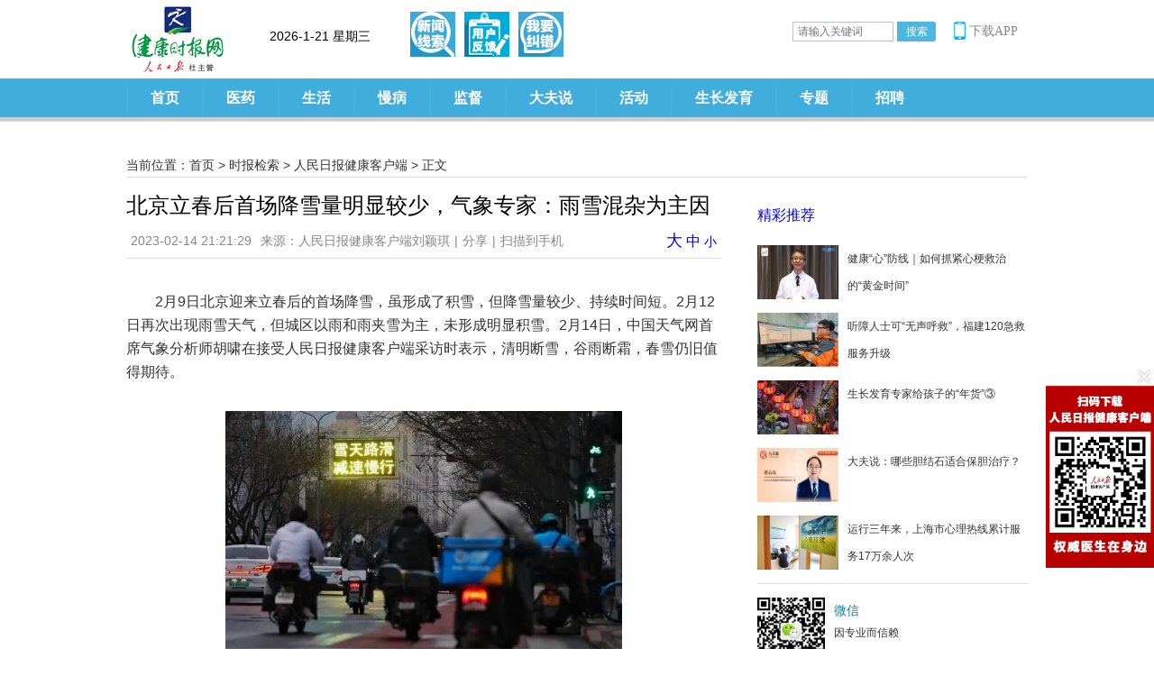

--- FILE ---
content_type: text/html; charset=utf-8
request_url: http://www.jksb.com.cn/index.php?m=content&c=index&a=show&catid=788&id=190901
body_size: 14166
content:
<!DOCTYPE HTML PUBLIC "-//W3C//DTD HTML 4.01 Transitional//EN" "http://www.w3.org/TR/html4/loose.dtd">
<html xmlns:wb="http://open.weibo.com/wb">
 <head>
  <meta http-equiv="Content-Type" content="text/html; charset=utf-8" />
  <meta http-equiv="X-UA-Compatible" content="IE=11;IE=10;IE=9;IE=8;IE=7" />
  <title>北京立春后首场降雪量明显较少，气象专家：雨雪混杂为主因 - 人民日报健康客户端 - 健康时报网_精品健康新闻  健康服务专家</title>
  <meta name="keywords" content="北京天气">
  <meta name="description" content="健康时报网，是由人民日报社主管主办的《健康时报》建设的官方网站，目前国内覆盖面最广、公信力最强、影响力最大的健康类媒体之一。">
  <link href="https://img.jksb.com.cn/statics/health/css/reset.css" rel="stylesheet" type="text/css"/>
  <link href="https://img.jksb.com.cn/statics/health/css/header.css" rel="stylesheet" type="text/css"/>
  <link href="https://img.jksb.com.cn/statics/health/css/show.css" rel="stylesheet" type="text/css"/>
  <link href="https://img.jksb.com.cn/statics/health/css/footer.css" rel="stylesheet" type="text/css"/>
  <script type="text/javascript" src="https://img.jksb.com.cn/statics/js/jquery.min.js"></script>
  <script type="text/javascript" src="https://img.jksb.com.cn/statics/health/js/returnTop.js"></script>
  <style>
  span.bdshare-button-style1-16:after{display:none;}
  .bdsharebuttonbox a.bds_more{background:none; padding:0; margin:0; float:none; color:#878787;}
  </style>
  
<script language="javascript" type="text/javascript">
	/*** 智能机浏览器版本信息: ***/
	var G={wapurl:"http://www.jksb.com.cn/index.php?m=wap&a=show&catid=788&id=190901"};
	var u = navigator.userAgent,app = navigator.appVersion;
	var browser = {};
	browser.versions = {};
	browser.versions.ios = !!u.match(/\(i[^;]+;( U;)? CPU.+Mac OS X/);
	browser.versions.android = u.indexOf("Android") > -1;
	browser.versions.iPhone = u.indexOf("iPhone") > -1;
	browser.versions.iPad = u.indexOf("iPad") > -1;
	
	(function(win, browser, undefined){
		var referrer = document.referrer;
		//wap点击过来的 直接跳过    直接输入的 
		if(!referrer || referrer.toLocaleLowerCase().indexOf(".jksb.com.cn")===-1){
			  //iphone
			  if(browser.versions.ios){
			       if (browser.versions.iPhone && !browser.versions.iPad){
			           window.location.href = G.wapurl; 
			           return false;
			       }
			   }
			   //android
			   if(browser.versions.android){
			       window.location.href = G.wapurl; 
			       return false;
			   }
		}
	})(window, browser);
</script>

 </head>

 <body>
   
<link href="https://img.jksb.com.cn/statics/health/css/reset_app.css" rel="stylesheet" type="text/css"/>
  <link href="https://img.jksb.com.cn/statics/health/css/header_index_code.css" rel="stylesheet" type="text/css"/>
  <link href="https://img.jksb.com.cn/statics/css/dialog_simp.css" rel="stylesheet" type="text/css" />
  <script type="text/javascript" src="https://img.jksb.com.cn/statics/js/jquery.min.js"></script>
  <script type="text/javascript" src="https://img.jksb.com.cn/statics/health/js/returnTop.js"></script>
  <script type="text/javascript" src="https://img.jksb.com.cn/statics/js/dialog.js"></script>
  <script>
      function notic(){
          art.dialog({ content: '<div style="height:200px;width:300px;text-align:center;valign:middle;font-size:18px;margin-top:100px;">此项服务暂未开通</div>' });
      }
  </script>

  <a href="javascript:window.scrollTo(0,0);" id="returnTop"></a>
  <div class="header">
	<div class="header_core">
		<div class="logo_login">
			<div class="logo"><a href="http://www.jksb.com.cn" target="_top"><img src="http://www.jksb.com.cn/statics/health/images/logo.gif" width="105" height="77"/></a></div>
            <div style="height:40px; width:200px; float:left; margin-top:30px; font-size:14px;"><span id="showtimeinfo"></span></div>
          <div class="headbtn">
         <a href="javascript:fact()" id="feedback_btn2" title="新闻线索"></a>
          <a href="http://www.jksb.com.cn/feedback/" target="_blank" id="feedback_btn" title="用户反馈"></a>
          <a href="http://www.jksb.com.cn/jiucuo/" target="_blank" id="feedback_btn3" title="我要纠错"></a>
      </div>
			<ul class="login">
				<!--<li class="l_r"><script type="text/javascript">
           document.write('<iframe src="https://www.jksb.com.cn/index.php?m=content&c=index&a=mini&siteid=1&forward='+encodeURIComponent(top.location)+'" allowTransparency="true" width="165" height="25" style="margin-top:2px;" frameborder="0" scrolling="no"></iframe>')</script>
        </li>-->
				<!--<li class="sub"><a href="javascript:;" onclick='notic()' >定制服务</a></li>-->
				<li class="sea">
					<form action="https://www.jksb.com.cn/index.php" method="get" target="_blank">
						<input type="hidden" name="m" value="search"/>
						<input type="hidden" name="c" value="index"/>
						<input type="hidden" name="a" value="init"/>
						<input type="hidden" name="typeid" value="all" id="typeid"/>
						<input type="hidden" name="siteid" value="1" id="siteid"/>
						<input type="text" id="kw" name="q" style="width:100px;" value="请输入关键词">
						<input type="submit" id="su" value="搜索">
					</form>
					<script>
					$(function(){
						$("#kw").focus(function(){
							if($(this).val()=="请输入关键词"){
								$(this).val("");
							}
						}).blur(function(){
							if($(this).val()==""){
								$(this).val("请输入关键词");
							}
						});
					});
					</script>
				</li>
				<style type="text/css">
					.head_info{margin-left:10px; height:30px;vertical-align: middle;display: inline-block;}
				.head_info a:hover {color: #027EB3;}
				.head_info a{position: relative;width:14px;height:30px;line-height:15px;display:block;float:right;padding:0 7px;border-left:2px solid #e5e5e5;font-size:14px;color:#8A8A8A;word-break:break-all;word-wrap:break-word;}
				.head_info .userhdimg{float: right;position: relative;border:0;padding:0 0 10px;width:30px;height:30px;margin:0 8px 0 3px;}
				.head_info .userhdimg img{width:30px;height:30px;padding:0 0 10px;position: absolute;top: 0px;left: 0px;z-index:1;}
				.head_info a span.msg{position: absolute;top: -4px;right: 0px;width:9px;height:9px;display:block;z-index:2;background: url(http://www.jksb.com.cn/www-v3001.png) no-repeat 0 0;}
				.head_info .userhdimg em{position: absolute;bottom: 4px;right: -7px;width:18px;height:18px;display:block;z-index:2;background: url(http://www.jksb.com.cn/user_icon18.png) no-repeat 0 0;}
				.userhdinfo{position: relative;bottom: -30px;left: -10px;z-index: 9999999;display:none;width:175px;overflow:hidden;}
				.userhdinfo span{display: inline-block;float: left;font: 12px Microsoft Yahei;height:16px;line-height:16px;font-size:10px;color: #717071;padding:0 3px;background-color: #fff;border-left: 1px solid #dedede;z-index:2;behavior: url(css/ie-css3.htc);}
				.userhdinfo span:hover{background-color: #808080;color:#ffffff;}
				.userhdinfo p{color: #00a5eb;font: bold 12px Microsoft Yahei}
				.userhdlogout{display:inline;z-index:9999999;line-height:16px;font-size:10px;}
				.userhdhome{display:inline;z-index:9999999;line-height:16px;font-size:10px;}

				.head_info .download{cursor:pointer; position: relative;color: #8A8A8A;font-size: 14px;width: 76px;float: right;margin-right: 0px;padding-left: 6px;line-height: 30px;}
				.head_info .download:hover .rtapp_down{display:block;}
				.head_info .download:before{content:"";background:url(https://www.jksb.com.cn/download/mobile_icon.png) no-repeat;width:13px;height:20px;background-size:100%;left:0;top: 4px;position:absolute;}
				.head_info .rtapp_down{
				  width: 200px;
				  height: 228px;
				  padding: 10px 10px;
				  box-sizing: border-box;
				  background: rgba(255,255,255,1);
				  box-shadow: 0px 1px 5px 0px rgba(169,169,169,0.5);
				  background-color: #ffffff;
				  position: absolute;
				  left: -129px;
				  display: none;
				  .rtapp_down{background-color: #ffffff;margin-bottom:20px;padding-bottom:10px;}
				.rtapp_down p{color: #01a5ec;font-size: 16px;font-weight: bold;height: 35px;line-height: 35px;border-bottom: 1px solid #f0f0f0;text-align:center;}
				.rtapp_down a{display:block;margin:0 auto;text-align:center;}
				.rtapp_down a img{margin:10px 0;}

				}
				</style>
				<li class="sea">
					<div class="head_info clearfix">
					    <div class="download">下载APP
					        <div class="rtapp_down" style="z-index:9999">
					            <img style="width:180px;" src="http://www.jksb.com.cn/download/appdownload11.png" alt="客户端下载" border="0" usemap="#topdownload">
					            <map name="topdownload" id="topdownload">
					                <area shape="rect" coords="3,3,170,170" href="http://www.peopledailyhealth.com/" ref="nofollow" target="_blank" >
					                <area shape="rect" coords="3,170,85,210" href="http://www.peopledailyhealth.com/" ref="nofollow" target="_blank" >
					                <area shape="rect" coords="85,170,210,210" href="http://www.peopledailyhealth.com/" ref="nofollow" target="_blank" >
					            </map>
					        </div>
					    </div>
					</div>
				</li>
			</ul>
		</div>
		<div class="nav">
						<ul>
				<li><span><a href="http://www.jksb.com.cn" target="_top">首页</a></span></li>
								<li>
					<span><a href="http://www.jksb.com.cn/html/news/" target="_top">医药</a></span>
															<dl>
												<dt><a href="http://www.jksb.com.cn/html/news/knowledge/" target="_top">新知</a></dt><dt>|</dt>												<dt><a href="http://www.jksb.com.cn/html/news/industry/" target="_top">产业</a></dt><dt>|</dt>												<dt><a href="http://www.jksb.com.cn/html/news/hospital/" target="_top">医院</a></dt><dt>|</dt>												<dt><a href="http://www.jksb.com.cn/html/news/policy/" target="_top">政策</a></dt><dt>|</dt>												<dt><a href="http://www.jksb.com.cn/html/news/academic/" target="_top">学术</a></dt>											</dl>
														</li>
								<li>
					<span><a href="http://www.jksb.com.cn/html/life/" target="_top">生活</a></span>
															<dl>
												<dt><a href="http://www.jksb.com.cn/html/life/food/" target="_top">饮食</a></dt><dt>|</dt>												<dt><a href="http://www.jksb.com.cn/html/life/chinesemedicine/" target="_top">中医</a></dt><dt>|</dt>												<dt><a href="http://www.jksb.com.cn/html/life/nvxing/" target="_top">女性</a></dt><dt>|</dt>												<dt><a href="http://www.jksb.com.cn/html/life/baby/" target="_top">婴幼</a></dt>											</dl>
														</li>
								<li>
					<span><a href="http://www.jksb.com.cn/html/diseases/" target="_top">慢病</a></span>
																			</li>
								<li>
					<span><a href="http://www.jksb.com.cn/html/supervision/" target="_top">监督</a></span>
															<dl>
												<dt><a href="http://www.jksb.com.cn/html/supervision/domestic/" target="_top">企业监督</a></dt><dt>|</dt>												<dt><a href="http://www.jksb.com.cn/html/supervision/consumer/" target="_top">消费困惑</a></dt><dt>|</dt>												<dt><a href="http://www.jksb.com.cn/html/supervision/exposure/" target="_top">医药曝光</a></dt>											</dl>
														</li>
								<li>
					<span><a href="http://www.jksb.com.cn/html/video/" target="_top">大夫说</a></span>
																			</li>
								<li>
					<span><a href="http://www.jksb.com.cn/html/activities/" target="_top">活动</a></span>
															<dl>
												<dt><a href="http://www.jksb.com.cn/html/activities/focusing/" target="_top">聚焦</a></dt><dt>|</dt>												<dt><a href="http://www.jksb.com.cn/html/activities/review/" target="_top">活动回顾</a></dt>											</dl>
														</li>
								<li>
					<span><a href="http://www.jksb.com.cn/html/growth/" target="_top">生长发育</a></span>
															<dl>
												<dt><a href="http://www.jksb.com.cn/html/growth/growthhot/" target="_top">热点</a></dt><dt>|</dt>												<dt><a href="http://www.jksb.com.cn/html/growth/growthnutrition/" target="_top">营养</a></dt><dt>|</dt>												<dt><a href="http://www.jksb.com.cn/html/growth/growthsport/" target="_top">运动</a></dt><dt>|</dt>												<dt><a href="http://www.jksb.com.cn/html/growth/growthmental/" target="_top">心理</a></dt><dt>|</dt>												<dt><a href="http://www.jksb.com.cn/html/growth/growthstory/" target="_top">成长故事</a></dt>											</dl>
														</li>
								<li><span><a href="http://www.jksb.com.cn/index.php?m=content&c=index&a=lists&catid=420" target="_blank">专题</a></span></li>
				<li><span><a href="http://www.jksb.com.cn/index.php?m=special&c=index&specialid=33&pc_hash=90e1f4" target="_blank">招聘</a></span></li>
			</ul>
					</div>
	</div>
  </div>
  <script>
 
 var CalendarData = new Array(100);
var madd = new Array(12);
var tgString = "甲乙丙丁戊己庚辛壬癸";
var dzString = "子丑寅卯辰巳午未申酉戌亥";
var numString = "一二三四五六七八九十";
var monString = "正二三四五六七八九十冬腊";
var weekString = "日一二三四五六";
var sx = "鼠牛虎兔龙蛇马羊猴鸡狗猪";
var cYear, cMonth, cDay, TheDate;
CalendarData = new Array(0xA4B, 0x5164B, 0x6A5, 0x6D4, 0x415B5, 0x2B6, 0x957, 0x2092F, 0x497, 0x60C96, 0xD4A, 0xEA5, 0x50DA9, 0x5AD, 0x2B6, 0x3126E, 0x92E, 0x7192D, 0xC95, 0xD4A, 0x61B4A, 0xB55, 0x56A, 0x4155B, 0x25D, 0x92D, 0x2192B, 0xA95, 0x71695, 0x6CA, 0xB55, 0x50AB5, 0x4DA, 0xA5B, 0x30A57, 0x52B, 0x8152A, 0xE95, 0x6AA, 0x615AA, 0xAB5, 0x4B6, 0x414AE, 0xA57, 0x526, 0x31D26, 0xD95, 0x70B55, 0x56A, 0x96D, 0x5095D, 0x4AD, 0xA4D, 0x41A4D, 0xD25, 0x81AA5, 0xB54, 0xB6A, 0x612DA, 0x95B, 0x49B, 0x41497, 0xA4B, 0xA164B, 0x6A5, 0x6D4, 0x615B4, 0xAB6, 0x957, 0x5092F, 0x497, 0x64B, 0x30D4A, 0xEA5, 0x80D65, 0x5AC, 0xAB6, 0x5126D, 0x92E, 0xC96, 0x41A95, 0xD4A, 0xDA5, 0x20B55, 0x56A, 0x7155B, 0x25D, 0x92D, 0x5192B, 0xA95, 0xB4A, 0x416AA, 0xAD5, 0x90AB5, 0x4BA, 0xA5B, 0x60A57, 0x52B, 0xA93, 0x40E95);
madd[0] = 0;
madd[1] = 31;
madd[2] = 59;
madd[3] = 90;
madd[4] = 120;
madd[5] = 151;
madd[6] = 181;
madd[7] = 212;
madd[8] = 243;
madd[9] = 273;
madd[10] = 304;
madd[11] = 334;

function GetBit(m, n) {
    return (m >> n) & 1;
}
function e2c() {
    TheDate = (arguments.length != 3) ? new Date() : new Date(arguments[0], arguments[1], arguments[2]);
    var total, m, n, k;
    var isEnd = false;
    var tmp = TheDate.getYear();
    if (tmp < 1900) {
        tmp += 1900;
    }
    total = (tmp - 1921) * 365 + Math.floor((tmp - 1921) / 4) + madd[TheDate.getMonth()] + TheDate.getDate() - 38;

    if (TheDate.getYear() % 4 == 0 && TheDate.getMonth() > 1) {
        total++;
    }
    for (m = 0; ; m++) {
        k = (CalendarData[m] < 0xfff) ? 11 : 12;
        for (n = k; n >= 0; n--) {
            if (total <= 29 + GetBit(CalendarData[m], n)) {
                isEnd = true; break;
            }
            total = total - 29 - GetBit(CalendarData[m], n);
        }
        if (isEnd) break;
    }
    cYear = 1921 + m;
    cMonth = k - n + 1;
    cDay = total;
    if (k == 12) {
        if (cMonth == Math.floor(CalendarData[m] / 0x10000) + 1) {
            cMonth = 1 - cMonth;
        }
        if (cMonth > Math.floor(CalendarData[m] / 0x10000) + 1) {
            cMonth--;
        }
    }
}

function GetcDateString() {
    var tmp = "";
    tmp += tgString.charAt((cYear - 4) % 10);
    tmp += dzString.charAt((cYear - 4) % 12);
    tmp += "(";
    tmp += sx.charAt((cYear - 4) % 12);
    tmp += ")年 ";
    if (cMonth < 1) {
        tmp += "(闰)";
        tmp += monString.charAt(-cMonth - 1);
    } else {
        tmp += monString.charAt(cMonth - 1);
    }
    tmp += "月";
    tmp += (cDay < 11) ? "初" : ((cDay < 20) ? "十" : ((cDay < 30) ? "廿" : "三十"));
    if (cDay % 10 != 0 || cDay == 10) {
        tmp += numString.charAt((cDay - 1) % 10);
    }
    return tmp;
}

function GetLunarDay(solarYear, solarMonth, solarDay) {
    //solarYear = solarYear<1900?(1900+solarYear):solarYear;
    if (solarYear < 1921 || solarYear > 2020) {
        return "";
    } else {
        solarMonth = (parseInt(solarMonth) > 0) ? (solarMonth - 1) : 11;
        e2c(solarYear, solarMonth, solarDay);
        return GetcDateString();
    }
}

var D = new Date();
var yy = D.getFullYear();
var mm = D.getMonth() + 1;
var dd = D.getDate();
var ww = D.getDay();
var ss = parseInt(D.getTime() / 1000);
if (yy < 100) yy = "19" + yy;
function GetCNDate() {
    return GetLunarDay(yy, mm, dd);
}
 </script>
   
   <script language="javascript">
function showtime()
{
	var today,hour,second,minute,year,month,date;
	var strDate ;
	today=new Date();
	var n_day = today.getDay();
	switch (n_day)
	{
	    case 0:{
	      strDate = "星期日"
	    }break;
	    case 1:{
	      strDate = "星期一"
	    }break;
	    case 2:{
	      strDate ="星期二"
	    }break;
	    case 3:{
	      strDate = "星期三"
	    }break;
	    case 4:{
	      strDate = "星期四"
	    }break;
	    case 5:{
	      strDate = "星期五"
	    }break;
	    case 6:{
	      strDate = "星期六"
	    }break;
	    case 7:{
	      strDate = "星期日"
	    }break;
	}
	myyear = today.getYear();
	year=(myyear > 200) ? myyear : 1900 + myyear;   
	month = today.getMonth()+1;
	date = today.getDate();
	myhour = today.getHours();
	hour=(myhour > 9) ? myhour : "0" + myhour;
	myminute =today.getMinutes();
	minute=(myminute > 9) ? myminute : "0" + myminute;
	mysecond = today.getSeconds();
	second=(mysecond > 9) ? mysecond : "0" + mysecond;
	document.getElementById('showtimeinfo').innerHTML = year + "-" + month + "-" + date + "  " + strDate + "  " + GetCNDate(); //显示时间
	//document.getElementById('showtimeinfo').innerHTML = year + "-" + month + "-" + date + " " + hour + ":" + minute + ":" + second + "  " + strDate; //显示时间
	//setTimeout("showtime();", 1000); //设定函数自动执行时间为 1000 ms(1 s)
}
</script>
<script language="javascript"> showtime();</script>  <div class="main">
  	<div class="crumbs"><span>当前位置：</span><a href="http://www.jksb.com.cn">首页</a> <span>&gt;</span> <a href="https://www.jksb.com.cn/index.php?m=content&c=index&a=lists&catid=248">时报检索</a> > <a href="https://www.jksb.com.cn/index.php?m=content&c=index&a=lists&catid=788">人民日报健康客户端</a> >  正文</div>
    <div class="left">
				<h1 class="title">北京立春后首场降雪量明显较少，气象专家：雨雪混杂为主因</h1>
		        <div class="info"><span>2023-02-14 21:21:29</span><span>来源：人民日报健康客户端刘颖琪</span>|<span class="bdsharebuttonbox"><a href="#" class="bds_more" data-cmd="more" style="color:#878787;font-size:14px;">分享</a></span>|<span><a id="f_weixin" href="javascript:void(0)" style="color:#878787;font-size:14px;">扫描到手机</a></span><span id="hits" style="display:none;"></span>
        	<span style="float:right;"><a href="#" onclick="changeFontSize(document.getElementById('content'),this.style.fontSize);return false;" style="font-size: 18px;">大</a> 
					<a href="#" onclick="changeFontSize(document.getElementById('content'),this.style.fontSize);return false;" style="font-size: 16px;">中</a> 
					<a href="#" onclick="changeFontSize(document.getElementById('content'),this.style.fontSize);return false;" style="font-size: 14px;">小</a> </span>  
        </div>
		<script>window._bd_share_config={"common":{"bdSnsKey":{},"bdText":"","bdMini":"2","bdMiniList":["copy","weixin","tsina","sqq"],"bdPic":"","bdStyle":"1","bdSize":"16"},"share":{},"selectShare":{"bdContainerClass":null,"bdSelectMiniList":[]}};with(document)0[(getElementsByTagName('head')[0]||body).appendChild(createElement('script')).src='http://bdimg.share.baidu.com/static/api/js/share.js?v=89860593.js?cdnversion='+~(-new Date()/36e5)];</script>
		        <div class="content">
			        	<div id="content">
        	<p style="text-indent:2em;">2月9日北京迎来立春后的首场降雪，虽形成了积雪，但降雪量较少、持续时间短。2月12日再次出现雨雪天气，但城区以雨和雨夹雪为主，未形成明显积雪。2月14日，中国天气网首席气象分析师胡啸在接受人民日报健康客户端采访时表示，清明断雪，谷雨断霜，春雪仍旧值得期待。</p>
<p align="center"><img align="" alt="\" src="https://img.peopledailyhealth.com/20230214/45a5475cea0149839d65d98ae8be86e7.png" style="border-width: 0px; border-style: solid; width: 440px; height: 274px;" /><br />
<span style="text-indent: 2em;">2月9日，北京朝阳路上的电子信息屏提醒市民&ldquo;雪天路滑减速慢行&rdquo;。新京报 图</span></p>
<p style="text-indent:2em;">&ldquo;今年整个冬季北京降雪从降雪日数及累计降雪量来看，均略少于往年同期，主要是由于北京今冬水汽条件较差，同时气温起伏较大，冷暖交替，出现雨雪混杂的情况较多。但是整体而言，北京地区有些年份降雪偏少，有些年份降雪相对频繁，这种波动在冬季降雪中很常见。&rdquo;胡啸指出。</p>
<p style="text-indent:2em;">他表示，今冬北京降雪偏少主要从两方面来衡量：一方面是数据统计而言，今年北京的降雪日数和降雪量级较常年同期偏少。1月12日北京初雪，1月23号大年初二第二场雪，2月9号第三场雪以及2月12日第四场雪，开年以来一共出现了四场雪，共计四个降雪日，降雪日较往年的统计略微偏少；1991-2020年北京冬季(12月1日至2月中旬)常年累计降雪量约在10毫米左右，今年(2022.12.1-2023.2.14)累计降雪量为7.4毫米左右，也略微偏少；</p>
<p style="text-indent:2em;">另一方面则是感官上给人感觉降雪少，&ldquo;以南郊观象台为例，北京今冬前两次降雪量级都不足一毫米，没有出现过积雪。2月12号这场降雪，雨雪混杂，以降雨为主。所以从数据和感官上来说，都给人感觉今冬北京的雪下的不痛快。&rdquo;胡啸指出。</p>
<p style="text-indent:2em;">&ldquo;在全球变暖背景下，冬季气温起伏大是导致今冬部分地区积雪少的主要原因，略微波动属于正常现象。&rdquo;胡啸强调，虽已立春，但我们离春天还有大概一个多月的时间才会进入气象学上的春天。以北京为例，入春标准为连续五个滑动平均气温在十度以上，一般需要到3月底。</p>
<p style="text-indent:2em;">胡啸指出，近期全国范围将不会出现大规模的降雪，但在北方还会有降雪的天气过程，&ldquo;18日前后，包括北京在内的华北地区可能还会出现降雪天气。北京常年(1991年-2000年)的终雪的日期大概在3月18日前后，近30年间3月北京还降雪还是很常见的。2018年4月5日清明节当天也出现过降雪。&ldquo;俗话说华北地区清明断雪，谷雨断霜，进入春季后，水季条件逐渐改善，出现降雪的几率也比较大，所以对于春雪，还是值得期待的。&rdquo;</p>
          			<p class="zebian">（责编：荆雪涛）</p>
        			   </div>
			<!--内容关联投票-->
			        </div>
		<div id="pages" class="text-c"></div>
        <div><img src="http://www.jksb.com.cn/statics/health/img/newsshow1.jpg" width="655px"></div>
            <!--<div class="comment">
        	<h2>网友评论</h2>
        				<iframe src="https://www.jksb.com.cn/index.php?m=comment&c=index&a=init&commentid=content_788-190901-1&iframe=1" width="100%" height="100%" id="comment_iframe" frameborder="0" scrolling="no"></iframe>
			        </div>-->
    </div>
    <div class="right">
    	<div class="recommendation">
        	<div class="category_name">
            	<h2><a href="http://www.jksb.com.cn/index.php?m=content&c=news&a=lists">精彩推荐</a></h2>
            </div>
			            <ul>
				            	<li>
                	<div class="lf"><a href="http://www.jksb.com.cn/html/2025/video_1120/248822.html" title="健康“心”防线｜如何抓紧心梗救治的“黄金时间”" target="_blank"><img src="http://www.jksb.com.cn/uploadfile/2025/1201/20251201011623829.jpg" alt="健康“心”防线｜如何抓紧心梗救治的“黄金时间”" width="90" height="60"/></a></div>
                    <div class="rt"><a href="http://www.jksb.com.cn/html/2025/video_1120/248822.html" title="健康“心”防线｜如何抓紧心梗救治的“黄金时间”" target="_blank">健康“心”防线｜如何抓紧心梗救治的“黄金时间”</a></div>
                </li>
				            	<li>
                	<div class="lf"><a href="http://www.jksb.com.cn/index.php?m=content&c=index&a=show&catid=788&id=239313" title="听障人士可“无声呼救”，福建120急救服务升级" target="_blank"><img src="https://img.peopledailyhealth.com/20250223/47e5f294b4564c748b501daad902dcff.png?x-oss-process=imgalias/detail.q100" alt="听障人士可“无声呼救”，福建120急救服务升级" width="90" height="60"/></a></div>
                    <div class="rt"><a href="http://www.jksb.com.cn/index.php?m=content&c=index&a=show&catid=788&id=239313" title="听障人士可“无声呼救”，福建120急救服务升级" target="_blank">听障人士可“无声呼救”，福建120急救服务升级</a></div>
                </li>
				            	<li>
                	<div class="lf"><a href="http://www.jksb.com.cn/index.php?m=content&c=index&a=show&catid=788&id=238854" title="生长发育专家给孩子的“年货”③" target="_blank"><img src="https://img.peopledailyhealth.com/20250204/87a6042655bd47dea17401832c1c180e.jpeg?x-oss-process=imgalias/detail.q100" alt="生长发育专家给孩子的“年货”③" width="90" height="60"/></a></div>
                    <div class="rt"><a href="http://www.jksb.com.cn/index.php?m=content&c=index&a=show&catid=788&id=238854" title="生长发育专家给孩子的“年货”③" target="_blank">生长发育专家给孩子的“年货”③</a></div>
                </li>
				            	<li>
                	<div class="lf"><a href="http://www.jksb.com.cn/html/2025/daifusay_0204/238850.html" title="大夫说：哪些胆结石适合保胆治疗？" target="_blank"><img src="http://www.jksb.com.cn/uploadfile/2025/0204/20250204111252503.jpg" alt="大夫说：哪些胆结石适合保胆治疗？" width="90" height="60"/></a></div>
                    <div class="rt"><a href="http://www.jksb.com.cn/html/2025/daifusay_0204/238850.html" title="大夫说：哪些胆结石适合保胆治疗？" target="_blank">大夫说：哪些胆结石适合保胆治疗？</a></div>
                </li>
				            	<li>
                	<div class="lf"><a href="http://www.jksb.com.cn/index.php?m=content&c=index&a=show&catid=788&id=237248" title="运行三年来，上海市心理热线累计服务17万余人次" target="_blank"><img src="https://img.peopledailyhealth.com/20241211/d541d94930804e3bb03620327ab3ec2d.jpg?x-oss-process=imgalias/detail.q100" alt="运行三年来，上海市心理热线累计服务17万余人次" width="90" height="60"/></a></div>
                    <div class="rt"><a href="http://www.jksb.com.cn/index.php?m=content&c=index&a=show&catid=788&id=237248" title="运行三年来，上海市心理热线累计服务17万余人次" target="_blank">运行三年来，上海市心理热线累计服务17万余人次</a></div>
                </li>
				            </ul>
			        </div>
        <div class="erweima">
        	<ul>
            	<li>
                	<div class="lf"><img src="https://img.jksb.com.cn/statics/health/img/show_erweima.jpg" width="75" height="75"/></div>
                    <div class="rt">
                    	<h3>微信</h3>
                        <p>因专业而信赖</p>
                    </div>
                </li>
                <li>
                	<div class="lf"><img src="https://img.jksb.com.cn/statics/health/img/show_erweima2.jpg" width="75" height="75"/></div>
                    <div class="rt">
                    	<h3>微博</h3>
                        <p>微健康，随时随地不随意</p>
                    </div>
                </li>
                <li>
                	<div class="lf"><img src="https://img.jksb.com.cn/statics/health/img/show_erweima3.jpg" width="75" height="75"/></div>
                    <div class="rt">
                    	<h3>手机报</h3>
                        <p>轻松看健康</p>
                    </div>
                </li>
            </ul>
        </div>
        <div class="hot">
        	<div class="category_name">
            	<h2>热词搜索</h2>
            </div>
            <div class="baidutuiguang">
                <table width="100%" cellpadding="0" cellspacing="10">
                                <tr height='24'>
                                <td width='46%'><a href='http://www.jksb.com.cn/index.php?m=search&c=index&a=init&typeid=1&siteid=1&q=养生' target='_blank'>养生</a></td>
                                <td width='27%'><a href='http://www.jksb.com.cn/index.php?m=search&c=index&a=init&typeid=1&siteid=1&q=健身' target='_blank'>健身</a></td>
                                <td width='27%' align='right'><a href='http://www.jksb.com.cn/index.php?m=search&c=index&a=init&typeid=1&siteid=1&q=医保' target='_blank'>医保</a></td>
                            </tr><tr height='24'>
                                <td width='46%'><a href='http://www.jksb.com.cn/index.php?m=search&c=index&a=init&typeid=1&siteid=1&q=心脏病' target='_blank'>心脏病</a></td>
                                <td width='27%'><a href='http://www.jksb.com.cn/index.php?m=search&c=index&a=init&typeid=1&siteid=1&q=高血压' target='_blank'>高血压</a></td>
                                <td width='27%' align='right'><a href='http://www.jksb.com.cn/index.php?m=search&c=index&a=init&typeid=1&siteid=1&q=癫痫' target='_blank'>癫痫</a></td>
                            </tr><tr height='24'>
                                <td width='46%'><a href='http://www.jksb.com.cn/index.php?m=search&c=index&a=init&typeid=1&siteid=1&q=健康' target='_blank'>健康</a></td>
                                <td width='27%'><a href='http://www.jksb.com.cn/index.php?m=search&c=index&a=init&typeid=1&siteid=1&q=口腔溃疡' target='_blank'>口腔溃疡</a></td>
                                <td width='27%' align='right'><a href='http://www.jksb.com.cn/index.php?m=search&c=index&a=init&typeid=1&siteid=1&q=宝宝' target='_blank'>宝宝</a></td>
                            </tr><tr height='24'>
                                <td width='46%'><a href='http://www.jksb.com.cn/index.php?m=search&c=index&a=init&typeid=1&siteid=1&q=两性' target='_blank'>两性</a></td>
                                <td width='27%'><a href='http://www.jksb.com.cn/index.php?m=search&c=index&a=init&typeid=1&siteid=1&q=肿瘤' target='_blank'>肿瘤</a></td>
                                <td width='27%' align='right'><a href='http://www.jksb.com.cn/index.php?m=search&c=index&a=init&typeid=1&siteid=1&q=中医' target='_blank'>中医</a></td>
                            </tr><tr height='24'>
                                <td width='46%'><a href='http://www.jksb.com.cn/index.php?m=search&c=index&a=init&typeid=1&siteid=1&q=监督' target='_blank'>监督</a></td>
                                <td width='27%'><a href='http://www.jksb.com.cn/index.php?m=search&c=index&a=init&typeid=1&siteid=1&q=女性' target='_blank'>女性</a></td>
                                <td width='27%' align='right'><a href='http://www.jksb.com.cn/index.php?m=search&c=index&a=init&typeid=1&siteid=1&q=医疗' target='_blank'>医疗</a></td>
                            </tr>                
                </table>
            </div>
        </div>
    </div>
  </div>
    <link href="https://img.jksb.com.cn/statics/health/css/reset.css" rel="stylesheet" type="text/css"/>
  <link href="https://img.jksb.com.cn/statics/health/css/footer.css" rel="stylesheet" type="text/css"/>
  <div class="bk10"></div>
  <div class="footer" style="border-top:0px;">
	    <div class="copyright">
    	<p><a href="http://www.jksb.com.cn/html/about/statement/" target="_blank">版权声明</a> | <a href="http://www.jksb.com.cn/html/about/privacy/" target="_blank">隐私保护</a> | <a href="http://www.jksb.com.cn/html/about/advertisement/" target="_blank">广告服务</a> | <a href="http://www.jksb.com.cn/sitemap.htm">网站地图</a> | <a href="http://www.jksb.com.cn/html/about/introduction/" target="_blank">关于我们</a></p>
    	<p>违法和不良信息举报电话：010-65363263 &nbsp;&nbsp;&nbsp;举报邮箱：jubao@people.cn</p>
    	<p><span>《健康时报》社有限责任公司版权所有</span><span>联系电话：010-65363354</span><span><a href="https://beian.miit.gov.cn" target="_blank">京ICP备14043247号-1</a></span></p>
    	<p><span><a href="http://www.jksb.com.cn/license/index.html" target="_blank">互联网新闻信息服务许可证10120180028</a></span><span><a href="http://www.beian.gov.cn/portal/registerSystemInfo?recordcode=11010502032876" target="_blank">京公网安备11010502032876号</a></span><span>增值电信业务经营许可证京B2-20231833</span></p>
    	<p><a href="http://www.jksb.com.cn" target="_blank"><strong>健康时报网 &nbsp;&nbsp;&nbsp;&nbsp; www.jksb.com.cn</strong></a></p>
    </div>
  </div>
  <script>!window.jQuery && document.write("<script src=\"http://demo.jksb.com.cn/statics/js/jquery.min.js\">"+"</scr"+"ipt>");</script>
  <script type="text/javascript">     
	$(function(){
		$(".picbig").each(function(i){
			var cur = $(this).find('.img-wrap').eq(0);
			var w = cur.width();
			var h = cur.height();
		   $(this).find('.img-wrap img').LoadImage(true, w, h,'https://www.jksb.com.cn/statics/images/msg_img/loading.gif');
		});
	})
  </script>
  <span style="display:none">
  <script type="text/javascript" src="https://tajs.qq.com/stats?sId=51573306" charset="UTF-8"></script>
 <script>
var cnzz_s_tag = document.createElement('script');
cnzz_s_tag.type = 'text/javascript';
cnzz_s_tag.async = true;
cnzz_s_tag.charset = 'utf-8';
cnzz_s_tag.src = 'https://w.cnzz.com/c.php?id=1253661848&async=1';
var root_s = document.getElementsByTagName('script')[0];
root_s.parentNode.insertBefore(cnzz_s_tag, root_s);
</script>

<script>
var _hmt = _hmt || [];
(function() {
  var hm = document.createElement("script");
  hm.src = "https://hm.baidu.com/hm.js?70e8428524e456fb71b7b90b03833bc3";
  var s = document.getElementsByTagName("script")[0]; 
  s.parentNode.insertBefore(hm, s);
})();
</script>


  <script>
		var _hmt = _hmt || [];
		(function() {
		  var hm = document.createElement("script");
		  hm.src = "https://hm.baidu.com/hm.js?fb2c9194f50277d93ba87b27a48a8f78";
		  var s = document.getElementsByTagName("script")[0]; 
		  s.parentNode.insertBefore(hm, s);
		})();
   </script>
  </span>



<style type="text/css">
	#code_box{
	    position: fixed;
	    left: 50%;
	    bottom: 90px;
	    margin-left: 520px;
	}
	#code_box #code_close{
		width: 25px;
		height: 25px;
		position: absolute;
		right: 0;
		top: 0;
		cursor: pointer;
	}
</style>
<div id="code_box">
	<span id="code_close"></span>
	<div id="code_top">
		<img src="https://img.jksb.com.cn/statics/health/img/code_downone.png" width="120">
	</div>
</div>
<script src="https://img.jksb.com.cn/statics/health/js/myFun.js" type="text/javascript" charset="utf-8"></script>
<script type="text/javascript">
	window.addEventListener('load',function(){
		//获取事件源
		var code_box = document.getElementById('code_box');
		var code_close = document.getElementById('code_close');
		var code_top = document.getElementById('code_top');
		var code_bottom = document.getElementById('code_bottom');
		//绑定事件
		code_close.addEventListener('click',function(){
			code_box.style.display = 'none';
			code_close.style.display = 'none';
			/*
			animation(code_top,{"height":0},function(){
				animation(code_box,{"width":0},function(){
					code_close.style.display = 'none';
				})
			})
			*/
		});
	})
</script> </body>
 <script>
 $(function(){
	$("img").attr("title","");
 });
       var url = document.referrer;
    if(url.indexOf("bingyou") > 0 )
    {
        $(".header").remove()
        $(".footer").remove()
        $(".right").remove()
        $(".comment").remove()
        parent.reinitIframe("200");

    }    
 </script>
  <script language="javascript"> 
function changeFontSize(pucl,size) 
{ 
if(pucl.style) 
pucl.style.fontSize=size; 
for(var i=0;i<pucl.childNodes.length;i++) 
{ 
changeFontSize(pucl.childNodes[i],size) 
} 
} 
</script> 
 <script language="JavaScript" src="https://www.jksb.com.cn/api.php?op=count&id=190901&modelid=1"></script>
<style>
/*微信弹出层*/
.f_weixin_pop {display:block;position:fixed; z-index:100;top:50%;left:50%;margin:-140px 0px 0px -130px;_position:absolute;_top:expression(documentElement.scrollTop+documentElement.offsetHeight/2+"px");display:none;}    
.jiathis_weixin_modal {background-clip: padding-box;background-color: #FFFFFF;border: 1px solid rgba(0, 0, 0, 0.3);  border-radius: 6px 6px 6px 6px;  box-shadow: 0 3px 7px rgba(0, 0, 0, 0.3);width:260px;height:283px; overflow:hidden;}
.jiathis_modal_header {border-bottom: 1px solid #EEEEEE; padding: 9px 15px;}
.jiathis_weixin_close {text-decoration:none;  margin-top: 2px; color: #000000; float: right;  font-size: 20px;  font-weight: bold; cursor:pointer;line-height: 20px; opacity: 0.2; text-shadow: 0 1px 0 #FFFFFF;}
.jiathis_weixin_h3 {line-height: 30px; margin: 0; font-weight:normal; font-family:"微软雅黑";}
.jiathis_modal_body {text-align:center;height:auto;padding:0 0 18px 0;width:100%;}
.jiathis_webchat {height:138px;text-align:center;*display: block;*font-size: 122px;}
.jiathis_webchat span {display:inline-block; height:100%; vertical-align:middle;*display:none;}
.f_erweima_img {max-width:123px; margin-top: 15px;vertical-align:middle;border:0;*margin-top:-25px;}
.jiathis_modal_footer {border-radius: 0 0 6px 6px; border-top: 1px solid #DDDDDD; box-shadow: 0 1px 0 #FFFFFF inset; height:100%;padding:0 10px;padding-top:11px;text-align: right; font-size:12px;}
.jiathis_weixin_tip {padding:0;font-size:12px;margin: 0 5px;text-align: justify;}
.shade {display:none;position:absolute;top:0;left:0;z-index:99;background:black;filter:alpha(opacity=50);opacity:0.5;}
</style>
<!-- 分享微信弹出层 -->
<div id="f_weixin_pop" class="f_weixin_pop">
	<div class="jiathis_weixin_modal">
		<div id="jiathis_modal_header" class="jiathis_modal_header">
			<a target="_self" id="jiathis_weixin_close" class="jiathis_weixin_close">×</a>
				<h3 id="jiathis_weixin_h3" class="jiathis_weixin_h3">分享到微信朋友圈</h3>
		</div>
		<div id="jiathis_modal_body" class="jiathis_modal_body">
			<p id="jiathis_webchat" class="jiathis_webchat">
				<span></span>
				<img id="f_erweima_img" class="f_erweima_img" src="http://static.fblife.com/static/webnew/images/loading.gif">
			</p>
		</div>
		<div id="jiathis_modal_footer" class="jiathis_modal_footer">
			<div id="jiathis_weixin_tip" class="jiathis_weixin_tip">打开微信，点击底部的“发现”，使用“扫一扫”即可将网页分享到我的朋友圈。<br>
			    <!-- <a id="a_weixin_intro" target="_blank" href="#">如何使用？</a> -->
			</div> 
	    </div>
	</div>
</div>
<!-- 遮罩层 -->
<div id="shade" class="shade"></div>

<script>
	//生成二维码
 	$("#f_weixin").click(function(){
 		//是否已经调用过二维码 根据src判断
 		if($("#f_weixin_pop").not(":visible")){
  		if($("#f_erweima_img").attr('src').indexOf('qrcode') === -1){
    		//调用生成二维码接口
    		var _href = escape('http://www.jksb.com.cn/index.php?m=wap&a=show&catid=788&id=190901');
    		$("#f_erweima_img").attr('src','http://www.jksb.com.cn/qrcode/shareurl.php?info='+_href+'&size=4.0');
  		}
  		//二维码居中并显示
  		$("#f_weixin_pop").show();
  		
  		//遮罩层显示
  		$("#shade").width($(document).width()).height($(document).height()).show();
 		}
 	});

	//关闭二维码弹出层
	$("#jiathis_weixin_close").click(function(){
		$("#f_weixin_pop").hide();
		$("#shade").hide();
	});
</script>

<script src="http://res.wx.qq.com/open/js/jweixin-1.0.0.js"></script><!--微信SDK-->

<script>
  /*
   * 注意：
   * 1. 所有的JS接口只能在公众号绑定的域名下调用，公众号开发者需要先登录微信公众平台进入“公众号设置”的“功能设置”里填写“JS接口安全域名”。
   * 2. 如果发现在 Android 不能分享自定义内容，请到官网下载最新的包覆盖安装，Android 自定义分享接口需升级至 6.0.2.58 版本及以上。
   */

    // 接口配置
    wx.config({
        debug: false,
        appId: 'wxcb173782e6968160',
        timestamp: 1768987116,
        nonceStr: 'dkWHpdta3l9TLGqh',
        signature: '04aab97dc7e4277141b95508b4d550db5824508f',
        jsApiList: [
            'onMenuShareTimeline',
            'onMenuShareAppMessage'
        ]
    });

    wx.ready(function () {
        // 分享到朋友圈
        wx.onMenuShareTimeline({
            title: '北京立春后首场降雪量明显较少，气象专家：雨雪混杂为主因',
            desc: '',
            link: 'http://www.jksb.com.cn/index.php?m=wap&a=show&catid=788&id=190901', // 与公众号JS安全域名一致
            imgUrl: 'http://www.jksb.com.cn/statics/images/wap/weixin.jpg', // 分享图标
            success: function () {
            }
        });
    
        // 分享给朋友
        wx.onMenuShareAppMessage({
            title: '北京立春后首场降雪量明显较少，气象专家：雨雪混杂为主因',
            desc: '',
            link: 'http://www.jksb.com.cn/index.php?m=wap&a=show&catid=788&id=190901',
            imgUrl: 'http://www.jksb.com.cn/statics/images/wap/weixin.jpg',
            type: '',    // 分享类型,music、video或link，不填默认为link
            dataUrl: '', // 如果type是music或video，则要提供数据链接，默认为空
            success: function () {
            }
        });
    });
</script>

</html>


--- FILE ---
content_type: text/css
request_url: https://img.jksb.com.cn/statics/health/css/header_index_code.css
body_size: 940
content:
@charset "utf-8";
/* CSS Document */
.headbtn {float: left;width: 180px;padding-left: 0px;margin-top: 13px;display: inline;}
#returnTop{width:50px; height:50px; display:none; position:fixed; left:50%; bottom:20px; margin-left:520px; cursor:pointer; background:url(../images/returnTop.png) no-repeat left top;}
#feedback_btn{float: left;width:50px; height:50px; cursor:pointer; background:url(../images/feedback.png) no-repeat left top;margin:0 10px;}

#feedback_btn2{float: left;width:50px; height:50px; cursor:pointer; background:url(../images/feedback2.png) no-repeat left top;}

#feedback_btn3{float: left;width:50px; height:50px; cursor:pointer; background:url(../images/feedback3.png) no-repeat left top;margin-right: 10px;display: inline;}

#returnTop:hover{background-position:0 -50px;}
.pt20{padding-top:20px;}
.header{width:100%; text-align:center; background:url(../images/nav_bg.jpg) repeat-x left 87px;}
.header_core{width:1000px; margin:0 auto;}
.logo_login{height:87px; padding:0;}
.logo{width:105px; height:77px; padding:5px; float:left;}
.login{float:right; padding-top:20px;}
.login li{float:left; padding-left:10px; font:500 14px/28px "Microsoft YaHei";color:#04628b;}
.login li.sub{background:url(../images/sub_bg.jpg) no-repeat 23px 9px;}
#kw{width:140px; height:20px; line-height:20px; padding:0 5px; border:1px solid #bbbfda; color:#6b7982;}
#su{width:43px; height:22px; border:none; background-color:#4cb7e1; border-top-right-radius:3px; border-bottom-right-radius:3px; color:#fff;}
.login li a{color:#04628b;}
.nav{height:43px; padding-bottom:40px; overflow:visible;}
.nav ul{height:43px; overflow:visible;}
.nav ul li{float:left; overflow:visible; position:relative; font-size:0; padding-left:2px; background:url(../images/nav_li_bg.jpg) no-repeat left center;}
.nav ul li.index{padding-left:0; background:none;}
.nav ul li span{font-size:16px; line-height:43px; font-weight:bold;}
.nav ul li span a{padding:5px 25px; border-radius:5px; color:#fff;}
.nav ul li.hover span a{background-color:#fff; color:#4cb7e1;}
.nav ul li dl{display:none; width:1000px; position:absolute; top:40px;}
.nav ul li dl.block{display:block;}
.nav ul li dl dt{padding:10px; line-height:25px; font-size:14px; float:left;color:#4cb7e1;}
.nav ul li dl dt a{color:#4cb7e1;}
.nav ul li dl dt a:hover {color:#213189;}
/*分页*/
#pages { padding:14px 0 10px;}
#pages a { display:inline-block; height:22px; line-height:22px; background:#fff; border:1px solid #e3e3e3; text-align:center; color:#333; padding:0 10px}
#pages a.a1 { background:url(../images/admin_img/pages.png) no-repeat 0 5px; width:56px; padding:0 }
#pages a:hover { background:#f1f1f1; color:#000; text-decoration:none }
#pages span { display:inline-block; height:22px; line-height:22px; background:#5a85b2; border:1px solid #5a85b2; color:#fff; text-align:center;padding:0 10px}
.page .noPage { display:inline-block; width:56px; height:22px; line-height:22px; background:url(../img/icu/titleBg.png) repeat-x 0 -55px ; border:1px solid #e3e3e3; text-align:center; color:#a4a4a4; }
